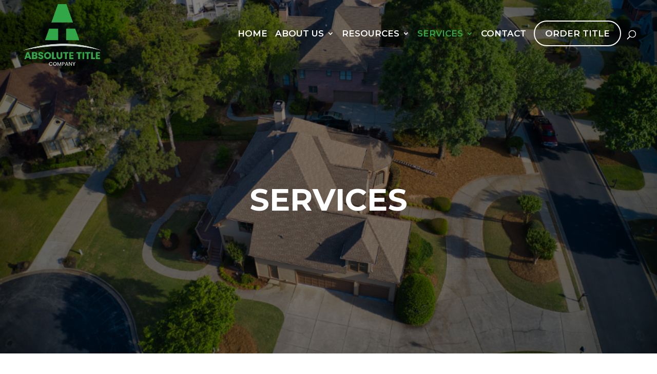

--- FILE ---
content_type: text/css; charset: UTF-8;charset=UTF-8
request_url: https://absolutetitlecompany.com/wp-admin/admin-ajax.php?action=ttfw_dynamic_css&skin=5
body_size: 3707
content:
.tt-btn,
input[type=submit].tt-btn,.calctap-txt-btn,a.ttap-launch-app-btn, .tt-btn.forminator-button-submit{
	background-color: #31a747;
	color: #ffffff !important;
}

div.tt-home-intro-btn a {
	background-color: #31a747;
	color: #ffffff !important;
	padding: .45em 1.2em;
    -webkit-animation-duration: .2s;
    -moz-animation-duration: .2s;
    -o-animation-duration: .2s;
    animation-duration: .2s;
    -webkit-border-radius: 3px;
    -moz-border-radius: 3px;
    border-radius: 3px;
    font-size: 20px;
    font-weight: 500;
    line-height: 1.7em!important;
    -webkit-transition: all .2s;
    -moz-transition: all .2s;
    transition: all .2s;
}

.tt-btn,
input[type=submit].tt-btn,
.calctap-txt-btn.ttap-calc-widget-img {
	font-family: Montserrat;
}

.tt-btn:hover,
.tt-btn:active,
.tt-btn:focus,
input[type=submit].tt-btn:hover,
input[type=submit].tt-btn:active,
input[type=submit].tt-btn:focus,
.calctap-txt-btn.ttap-calc-widget-img:hover,a.ttap-launch-app-btn:hover,div.tt-home-intro-btn a:hover {
	background-color: #31a747;
	color: #ffffff !important;
}

.tt-opaque-header #top-header .tt-top-phone-number {
    color: #31a747;
}

a.et_pb_button, .tt-footer .tt-footer-map-row a.et_pb_button{
color: #ffffff !important;
}
.tt-sidebar-btns .fa {
    transform: rotate(0deg);
}

@media screen and (max-width: 980px) {
	.tt-transparent-header #top-header .tt-top-phone-number {
    color: #31a747;
	}
}
.grecaptcha-badge{
	visibility: collapse !important;
}/**************** UPGRADED FIXED ********************/
.et_animated {
    opacity: 1 !important;
}
.et-waypoint:not(.et_pb_counters) {
    opacity: 1 !important;
}

/********** --- GENERAL --- **********/
html body {
	font-size: 17px;
}
body, p, li, tbody {
	font-weight: normal;
}
tt-body-link:hover {
    border-bottom: 1px solid;
}
.entry-content ol, .entry-content ul {
	padding-left: 30px;
}
.entry-content ol > li, .entry-content ul > li {
    line-height: 1.8em;
    padding-left: 10px;
    list-style-position: outside;
}
.tt-btn, input[type=submit].tt-btn {
	border-radius: 0px;
	text-transform: uppercase;
}
input[type=submit].tt-btn {
    margin-top: 10px;
}
h1, h2, h3, h4, h5 {
	font-weight: 600;
}
.blank-link {
	cursor: default;
}
#top-menu>li:last-child {
    padding-right: 0;
    padding-left: 0;
}
ul.nav, ul.menu, ul.sub-menu {
	padding-left: 0px !important;
}
#top-menu li {
    padding-right: 10px;
}
#et_search_icon:before {
    top: 6px;
}
#top-menu li a, .et_search_form_container input {
    font-weight: 600;
}
#tt-header-wrap #top-header{
    display:block;
}
.et_header_style_left .et-fixed-header .logo_container {
    position: absolute;
    width: 300px;
    height: 100%;
}
.et-fixed-header #top-menu .sub-menu a {
	color: #000;
}
.et_header_style_left #et-top-navigation{
    top:-10px;
}
#et_top_search {
    display: block;
    float: left;
    position: relative;
    width: 18px;
    margin: 13px 0 0 -3px;
}
.tt-header-social-link:last-child {
    margin-right: 0px;
}

.et_header_style_left .et-fixed-header #et-top-navigation{
    top:-7px;
}
.et-fixed-header #et_top_search {
    margin: 6px 0 0 -3px;
}
.et-fixed-header #localwdcrightprimenusetting {
    margin-top: 22px;
}
#top-header {
    background-color: transparent !important;
}
.et_fixed_nav #main-header.et-fixed-header{
top:0px !important;
}
.logged-in.et_fixed_nav #main-header.et-fixed-header{
top:32px !important;
}
@media screen and (min-width: 981px) {
	.header-order-title-btn a {
		padding-bottom: 0 !important;
	}
	.header-order-title-btn a{
		display: inline-block;
		border: 1.5px solid #fff!important;
		border-radius: 20px;
		color: #000;
		font-weight: 600;
		font-size: 14px;
		text-transform: uppercase;
		padding: 10px 10px!important;
	}
	.header-order-title-btn a:hover {
		background-color: #2980b9;
		border-color: #2980b9 !important;
		color: #fff !important;
		opacity: 1 !important;
	}
	.header-order-title-btn.current-menu-item a, .et-fixed-header #top-menu li.current-menu-item.header-order-title-btn>a {
		color: #fff !important;
		background-color: #2980b9;
		border-color: #2980b9 !important;
	}
	.et-fixed-header .header-order-title-btn a{
		border: 1px solid #000!important;
	}
	.et-fixed-header .header-order-title-btn a:hover {
		background-color: #2980b9;
		border-color: #2980b9 !important;
		color: #fff !important;
	}	
}



/********** --- SOCIAL MEDIA ICONS --- **********/
.icon-position {
    font-size: 18px;
	margin-top: 5.5px;
}
.tt-footer-social, .tt-header-social {
    float: right;
}
.tt-header-social a {
	color: #fff !important;
}
.tt-header-social a:hover {
	color: #fff !important;
	
}
.tt-footer-social-link {
    margin-right: 0px;
	-webkit-transition: all 0.3s;
    transition: all 0.3s;
    position: relative;
    -webkit-border-top-left-radius: 50%;
    border-top-left-radius: 50%;
    -webkit-border-top-right-radius: 50%;
    border-top-right-radius: 50%;
    -webkit-border-bottom-right-radius: 50%;
    border-bottom-right-radius: 50%;
    -webkit-border-bottom-left-radius: 50%;
    border-bottom-left-radius: 50%;
    background-clip: padding-box;
    margin-left: 1rem;
    display: inline-block;
    width: 2rem;
    height: 2rem;
    border: 1.5px solid #fff;
}
.tt-header-social-link {
	margin-right: 0px;
	margin-left: 0px !important;
	-webkit-transition: all 0.3s;
    transition: all 0.3s;
    position: relative;
    -webkit-border-top-left-radius: 50%;
    border-top-left-radius: 50%;
    -webkit-border-top-right-radius: 50%;
    border-top-right-radius: 50%;
    -webkit-border-bottom-right-radius: 50%;
    border-bottom-right-radius: 50%;
    -webkit-border-bottom-left-radius: 50%;
    border-bottom-left-radius: 50%;
    background-clip: padding-box;
    margin-left: 1rem;
    display: inline-block;
    width: 2rem;
    height: 2rem;
    border: 1.5px solid #fff;
}
.tt-header-social-link:last-child {
	margin-right: 10px;
}
.fb-pos {
    margin-left: 9px;	
}
.ig-pos,.ld-pos, .tt-pos {
    margin-left: 7px;
}
.yt-pos {
	margin-left: 6.5px;
}
.tt-header-social-link {
    padding-right: 10px !important;
}
.tt-footer-social a:hover, .tt-header-social-link:hover {
    background-color: #2980b9 ;
	border-color: #2980b9 ;
}

.tt-header-social-link a:hover, .et-fixed-header #top-menu .tt-header-social-link a:hover{
	color: #FFFFFF !important;
	border-color: #2980b9 !important;
}

/********** --- SIDEBAR --- **********/
.et_pb_pagebuilder_layout #main-content .et_section_specialty .et_pb_widget_area .et_pb_widget, body:not(.et_pb_pagebuilder_layout) #sidebar .et_pb_widget {
    padding: 0px;
	box-shadow: none;
    border-top: none;
}
.tt-sidebar-container {
	text-align: center;
    padding-bottom: 10px;
	/*border: solid 1px #2980b9;*/
}
.tt-sidebar-info {
	margin-bottom: 0px;
}
.tt-sidebar-info h4{
	padding-bottom: 5px;
    font-size: 20px;
}
.tt-sidebar-services {
	padding-bottom: 5px;
	background-color: #2980b9;
}
.tt-sidebar-services h4 {
	color: #fff;
	padding: 20px 0;
}
.tt-sidebar-services .tt-sidebar-btns {
	display: inline-flex;
    margin-bottom: 5px;
}
.tt-sidebar-services .tt-sidebar-btns .tt-sidebar-button {
	margin-left: 10px !important;
}
.tt-sidebar-services .tt-sidebar-btns .tt-sidebar-button:first-child {
	margin-left: 0px !important;
}
.tt-sidebar-services .tt-sidebar-btns .tt-btn {
	z-index: 1;
    font-weight: bold;
	padding: 20px 15px;
	border-radius: 40px;
	background-color: transparent;
	border: solid 1px #fff;
	margin-bottom: 0px;
}
.tt-sidebar-services .tt-sidebar-btns .tt-btn:hover {
	background-color: #3498db;
	border: solid 1px #3498db;
}
.tt-sidebar-btn-text {
    display: block;
    font-size: 14px;
    color: #fff;
}
.tt-sidebar-services .tt-sidebar-btns .fa {
	color: #fff;
    font-size: 40px;
}
.tt-sidebar-services .fa-fw {
    width: 40px;
}
.tt-sidebar-getintouch {
	display: grid;
	font-weight: normal;
	padding: 20px;
}
.tt-sidebar-getintouch-2 {
	padding-top: 0px;
}
.tt-sidebar-getintouch span {
	color: #2980b9;
}
.tt-btn, input[type=submit].tt-btn, .calctap-txt-btn, a.ttap-launch-app-btn {
    font-weight: 500;
}

.et_pb_bg_layout_dark .et_pb_slide_description {
    text-shadow: none;
}
.tt-home-hero .et_pb_slide, .tt-home-hero .et_pb_fullwidth_header {
    height: 70vh;
    min-height: 350px;
}
.tt-homepage-slider .et_pb_slide, .tt-home-hero .et_pb_fullwidth_header {
    height: 90vh;
    min-height: 400px;
}

.tt-home-hero .tt-homepage-slide .et_pb_slides .et_pb_slide_description {
    padding: 5% 0% 0%;
} 
.homepage-buttons {
	text-align: center;	
}
.order-title-homepage {
    min-width: 208px;
}
.et_pb_section_parallax .et_pb_parallax_css, .et_pb_slides .et_parallax_bg.et_pb_parallax_css {
transform: none;
}

/*===== TRANSLATION G ====*/

.translate {
    float: right;
    padding: 10px 0;
}

/* 
div#gtranslate_wrapper a {
    position: relative;
    padding-right: 28px;
    margin-right: 30px;
    color: white;
    text-transform: uppercase;
    font-weight: 300;
    font-size: 16px;
}

div#gtranslate_wrapper a:hover {
	border-bottom: 1px solid white;
}

div#gtranslate_wrapper a:after {
    content: "3d";
    font-family: 'ETmodules';
    position: absolute;
    right: 10px;
    bottom: -7px;
}

div#gtranslate_wrapper {
    padding-top: 15px;
}
 */


/********** --- FOOTER --- **********/

#footer-info {
    float: none;
    text-align: center;
}
#footer-bottom {
    background-color: transparent;
}
#footer-widgets {
    padding: 4% 0 1%;
}
.footer-widget {
	display: inline-grid;
}
.footer-widget .fwidget {
    margin-bottom: 1% !important;
}
.et_pb_gutters3 .footer-widget {
    margin-bottom: 1.5%;
}
#menu-footer-menu, #menu-locations {
    display: inline-flex;
}
.menu-footer-menu-container{
    float: right;
}
#footer-widgets .footer-widget li a {
	font-size: 14px;
    font-weight: 400;
}
#footer-widgets .footer-widget li:before {
	display: none;
}
#footer-bottom {
    padding: 0px 0 5px;
}
.et_pb_gutters3 .footer-widget {
    margin-bottom: 0;
}
.footer-widget h3 {
	color: #fff;
	font-size: 20px;
}
.footer-widget p {
	font-size: 14px;
	line-height: 1.6em;
}

/********** --- TEAM --- **********/
.et_pb_team_member_image {
	margin-bottom: 2rem;
    width: 13rem !important;
    height: 13rem;
    overflow: hidden;
	margin: 0 auto !important;
    position: relative;
    -webkit-border-top-left-radius: 50%;
    border-top-left-radius: 50%;
    -webkit-border-top-right-radius: 50%;
    border-top-right-radius: 50%;
    -webkit-border-bottom-right-radius: 50%;
    border-bottom-right-radius: 50%;
    -webkit-border-bottom-left-radius: 50%;
    border-bottom-left-radius: 50%;
    background-clip: padding-box;
    border: 3px solid #2980b9;
}
.et_pb_team_member_description {
    margin-top: 10px;
	margin-bottom: 10px;
}
.et_pb_member_position {
	padding-bottom: 0px;
}


/********** --- BLOG POST --- **********/
.et_pb_post .entry-title a {
    line-height: 1.3em;
}
.single-post #main-header, .archive #main-header, .category #main-header {
	box-shadow: none !important;
}
.single-post #main-content, .archive #main-content, .category #main-content {
	background-color: #fff !important;
}
.search-results #main-content .container {
    padding-top: 155px;
}
.search-results #main-content .container:before {
	display: none;
}
.search-results #left-area {
    width: 64.833%;
	padding-right: 5.5%;
}
.search-results #sidebar {
    float: left;
    width: 29.667%;
	padding-left: 0%;
}

/* --- EVENTS CALENDAR --- */
.fc-widget-header {
    border-top: 1px solid #2980b9 !important;
}
.fc-widget-header, .fc-widget-content {
	border-color: #2980b9 !important;
    background: #fff;
    color: #333;
	padding: 0 !important;
}
.fc-event-container {
	padding: 0 !important;
}
.fc-event-container a {
	background-color: #2980b9 !important;
    border-color: #2980b9 !important;
}
.fc-state-highlight, .fc-widget-content .fc-state-highlight, .fc-widget-header .fc-state-highlight {
    border-color: #2980b9 !important;
    background: #2980b9;
    color: #333;
}
.fc-content-skeleton table {
	border: none !important;
}
.fc-content .fc-time {
	display: none;
}
.fc-center h2 {
    font-size: 25px !important;
}

.fc-state-active, .fc-widget-content .fc-state-active, .fc-widget-header .fc-state-active, .fc-state-default, .fc-widget-content .fc-state-default, .fc-widget-header .fc-state-default {
    border: 1px solid #2980b9;
    background: #2980b9 url(images/fc-bg_gloss-wave_50_6eac2c_500x100.png) 50% 50% repeat-x;
    font-weight: normal;
    color: #fff;
}

/* --- EVENTS LIST --- */
.css-events-list h4 {
	font-size: 20px;
}
.css-events-list h5 {
	text-transform: capitalize;
	font-size: 17px;
	padding-bottom: 0px;
	font-weight: 500;
}
.css-events-list a {
	font-size: 16px;
}
.css-events-list li {
	line-height: 1.3em;
	padding-left: 0px;
}
/* --- FAQ's PAGE --- */
.tt-faqs-accordion .et_pb_accordion .et_pb_toggle_title {
    padding: 27px 0 27px 50px!important;
}
.tt-faqs-accordion .et_pb_accordion .et_pb_toggle {
    border: none;
    padding: 0;
    border-bottom: 1px solid #d9d9d9!important;
    margin-bottom: 0!important;
}
.tt-faqs-accordion .et_pb_accordion .et_pb_toggle:last-of-type {
    border-bottom: 0 !important;
}
.tt-faqs-accordion .et_pb_accordion .et_pb_toggle_title:before, .tt-faqs-accordion .et_pb_toggle .et_pb_toggle_title:before {
    color: #2980b9;	
	content: 'L';
    font-size: 30px;
    right: auto;
    left: 0;
    transform: translate(0, 0);
}
.tt-faqs-accordion .et_pb_accordion .et_pb_toggle_open h5:before {
    content: "K" !important;
    display: block !important;
    margin-top: -16px;
    color: inherit;
}
.tt-faqs-accordion .et_pb_accordion .et_pb_toggle_content {
    padding-left: 50px;
    padding-top: 0;
    margin-top: -6px;
    padding-right: 1vw;
    padding-bottom: 29px;
}
/********** --- RESPONSIVENESS --- **********/
@media (max-width: 1255px) and (min-width: 981px) {
	.page-id-216 .et_pb_column_1_4 {
		width: 30%;
	    margin-right: 3.3%;	
	}
	.page-id-216 .et_pb_column.et-last-child {
		margin-right: 3.3% !important;
	}
}

@media (max-width: 1130px) and (min-width: 981px) {
	.tt-sidebar-services .tt-sidebar-btns .fa, .tt-sidebar-services .fa-fw {
		font-size: 35px;
	}
	.tt-sidebar-services .tt-sidebar-btns .tt-btn {
		padding: 15px 10px
	}
}

@media screen and (max-width: 1080px) and (min-width: 981px) {
	.et_header_style_left #et-top-navigation, .et_header_style_split #et-top-navigation {
		padding-top: 0px;
	}
	#top-menu li a {
		font-size: 14px;
	}
	.et_pb_gutters3.et_pb_footer_columns3 .footer-widget {
		width: 59%;
	}
	.et_pb_gutters3.et_pb_footer_columns3 .footer-widget:first-child {
		width: 35.5% !important;
	}
	
}
@media screen and (min-width: 981px) {
	.et_header_style_left #et-top-navigation, .et_header_style_split #et-top-navigation {
		padding-top: 0px;
	}
	#et_top_search {
		display: none;
	}
	.tt_second_search {
		display: block !important;
	}
	.et_pb_gutters3.et_pb_footer_columns3 .footer-widget {
		width: 54%;
	}
	.et_pb_gutters3.et_pb_footer_columns3 .footer-widget:first-child {
		width: 40.5% !important;
	}
	.footer-widget:last-child {
		width: 100% !important;
	}
	.et_pb_gutters3 .footer-widget {
		margin-right: 0;
	}
}
@media screen and (max-width:980px){
    .et_header_style_left #et-top-navigation{
        float:none;
        top:0px;
    }
	
	img#logo {
		max-height: 90%;
	}
	
	#et_top_search {
		float: right !important;
		margin: 0 35px 0 0 !important;
	}
	#et_search_icon:before {
		top: 7px;
	}
	#menu-item-6811 {
		display: none;
	}
	.et_mobile_menu .menu-item-has-children>a {
		font-weight: normal
	}
	#top-header {
		background-color: transparent !important;
	}
	
	.et_pb_slide_description h1 {
		font-size: 40px;
	}
	.tt-services-row .et_pb_column:last-child {
		margin-bottom: 0;
		width: 100% !important;
	}
	.tt-locations-section .et_pb_blurb_container {
		text-align: center !important;
	}
	#footer-widgets .footer-widget .fwidget, #footer-widgets .footer-widget:nth-child(n) {
		margin-bottom: 1%!important;
	}
	#main-footer .container {
		width: 90%;
	}
	#footer-widgets {
		padding: 5% 0 0%;
	}
	.footer-widget:last-child {
		width: 100% !important;
	}
	.footer-widget img {
		float: none;
		margin-left: 0;
	}
	.tt-header-social-link a:hover{
		color: #FFFFFF !important;
		border-color: #3498db !important;
	}
	.tt-footer-social-link .icon-position {
		margin-left: 0px !important;
	}
	.et_header_style_centered .mobile_nav .select_page, .et_header_style_split .mobile_nav .select_page, .et_mobile_menu li a, .mobile_menu_bar:before, .et_nav_text_color_light #top-menu>li>a, .et_nav_text_color_dark #top-menu>li>a, #top-menu a, .et_mobile_menu li a, #et_search_icon:before, #et_top_search .et-search-form input, .et_search_form_container input, #et-top-navigation .et-cart-info {
		color: #2980b9;
	}
	.footer-widget, .footer-widget:nth-child(n) {
		width: 100% !important;
		text-align: center;
	}
	.menu-footer-menu-container {
		float: none;
		text-align: center;
	}
	.tt-footer-social {
		float: none;
	}
}

@media (max-width: 980px) and (min-width: 768px) {
	.et_pb_column .et_pb_team_member_description {
		display: block;
	}
	.et_pb_column .et_pb_team_member_image {
		float: none;
		text-align: center;
	}
}
@media (max-width: 767px) {
	.et_pb_slide_description h1 {
		font-size: 30px;
	}
	.tt-subtitle {
		font-size: 20px;
	}
}
@media screen and (max-width: 375px){

	
	a.header-order-title-btn {
		font-size: 12px;
		text-align:center;
	}
	.et_pb_slide_description h1 {
		font-size: 25px;
	}
}